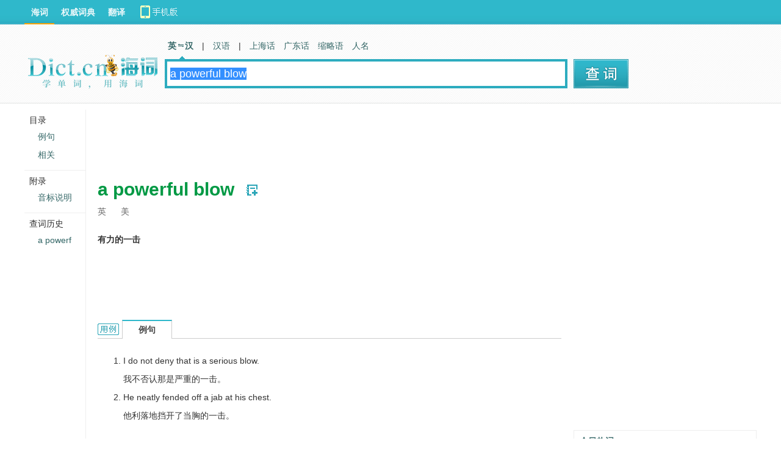

--- FILE ---
content_type: text/html; charset=utf-8
request_url: http://dict.cn/a%20powerful%20blow
body_size: 6736
content:
<!DOCTYPE HTML>
<HTML>
<head>
<meta name="renderer" content="webkit">
<meta http-equiv="X-UA-Compatible" content="IE=EmulateIE7" />
<meta http-equiv="Content-Type" content="text/html; charset=utf-8" />
<title>a powerful blow是什么意思_a powerful blow在线翻译_英语_读音_用法_例句_海词词典</title>
	
		<meta name="keywords" content="a powerful blow,a powerful blow什么意思,a powerful blow英文翻译,a powerful blow英语单词,a powerful blow翻译" />
		<meta name="description" content="海词词典,最权威的学习词典,为您提供a powerful blow的在线翻译,a powerful blow是什么意思,a powerful blow的真人发音,权威用法和精选例句等。" />
		<meta name="author" content="海词词典" />
		<link rel="canonical" href="http://dict.cn/a%20powerful%20blow" />
		<link rel="icon" href="http://i1.haidii.com/favicon.ico" type="/image/x-icon" />
		<link rel="shortcut icon" href="http://i1.haidii.com/favicon.ico" type="/image/x-icon" />
		<link rel="alternate" media="only screen and (max-width:640)" href="http://m.dict.cn/a%20powerful%20blow" />
		<meta name="mobile_agent" content="format=html5; url=http://m.dict.cn/a%20powerful%20blow">
		<link href="http://i1.haidii.com/v/1493966112/i1/css/dict.min.css" media="screen" rel="stylesheet" type="text/css" />
		<script type="text/javascript" src="http://i1.haidii.com/v/1560739471/i1/js/jquery-1.8.0.min.js"></script>
		
		<script type="text/javascript" src="http://i1.haidii.com/v/1560739479/i1/js/hc3/hc.min.js"></script>
		        <script>var crumb='', dict_homepath = 'http://dict.cn', hc_jspath = 'http://i1.haidii.com/v/1560739479/i1/js/hc3/hc.min.js',use_bingTrans='', multi_langs = '';
    </script></head>

<body>

<script type='text/javascript'>
	var googletag = googletag || {};
	googletag.cmd = googletag.cmd || [];
	(function() {
	var gads = document.createElement('script');
	gads.async = true;
	gads.type = 'text/javascript';
	var useSSL = 'https:' == document.location.protocol;
	gads.src = (useSSL ? 'https:' : 'http:') + 
	'//www.googletagservices.com/tag/js/gpt.js';
	var node = document.getElementsByTagName('script')[0];
	node.parentNode.insertBefore(gads, node);
	})();
</script>

<script type='text/javascript'>
var less1280 = document.body.clientWidth<1280 ? true:false;
googletag.cmd.push(function() {
if(less1280){
    googletag.defineSlot('/146434140/search_topbanner_n', [[560, 60], [468, 60]], 'div-gpt-ad-1456897273340-1').addService(googletag.pubads());
    googletag.defineSlot('/146434140/search_in_n', [[234, 60], [270, 100]], 'div-gpt-ad-1456897273340-5').addService(googletag.pubads());
    googletag.defineSlot('/146434140/search_dbanner_n', [[468, 60], [560, 80]], 'div-gpt-ad-1456897273340-8').addService(googletag.pubads());
    googletag.defineSlot('/146434140/search_tab01', [150, 25], 'div-gpt-ad-1456897273340-10').addService(googletag.pubads());
}else{
    googletag.defineSlot('/146434140/search_topbanner_w', [[728, 90], [760, 90]], 'div-gpt-ad-1456897273340-0').addService(googletag.pubads());
    googletag.defineSlot('/146434140/search_in_w', [[470, 90], [468, 60]], 'div-gpt-ad-1456897273340-4').addService(googletag.pubads());
    googletag.defineSlot('/146434140/search_dbanner_w', [[728, 90], [760, 90]], 'div-gpt-ad-1456897273340-7').addService(googletag.pubads());
    googletag.defineSlot('/146434140/search_tab01_w', [300, 25], 'div-gpt-ad-1456897273340-9').addService(googletag.pubads());
}

    googletag.defineSlot('/146434140/search_right_300x250', [300, 250], 'div-gpt-ad-1456897273340-2').addService(googletag.pubads());
    googletag.defineSlot('/146434140/search_right_300x250_2', [300, 250], 'div-gpt-ad-1456897273340-3').addService(googletag.pubads());
    googletag.defineSlot('/146434140/search_right_300x600', [300, 600], 'div-gpt-ad-1456897273340-6').addService(googletag.pubads());
    googletag.defineSlot('/146434140/search_tab', [200, 48], 'div-gpt-ad-1456897273340-11').addService(googletag.pubads());

googletag.pubads().enableSingleRequest();
googletag.enableServices();
});
</script>

<div id="content">
	<div class="main">
					<script type="text/javascript"><!--
			google_ad_client = "ca-pub-2713949571354858";
			/* Dict.cn Content 1st LB 728x90 */
			google_ad_slot = "4317886300/5573257389";
			google_ad_width = 728;
			google_ad_height = 90;
			//-->
			</script>
			<script type="text/javascript"
			src="//pagead2.googlesyndication.com/pagead/show_ads.js">
			</script>
		
									<div class="word">
    <div class="word-cont">
		<h1 class="keyword" >a powerful blow</h1>
					<a class="wordbook" href="javascript:void(0);" wid="73783654" act="addword">　</a>
					</div>

		<div class="phonetic">
					<span>英
											    </span>
		
					<span>美
				    		    				</span>
			</div>
	
			<div class="basic clearfix">
			<ul >
									<li>
																		<strong>有力的一击</strong>
																</li>
				                <li style="padding-top: 25px;">
                						<script type="text/javascript"><!--
					google_ad_client = "ca-pub-2713949571354858";
					/* Dict.cn Content 1st LB 468x60 */
					google_ad_slot = "4317886300/6357574555";
					google_ad_width = 468;
					google_ad_height = 60;
					//-->
					</script>
					<script type="text/javascript"
					src="//pagead2.googlesyndication.com/pagead/show_ads.js">
					</script>
									</li>
			</ul>
					</div>

	
	</div>


<script async src="https://securepubads.g.doubleclick.net/tag/js/gpt.js"></script>
<script>
  window.googletag = window.googletag || {cmd: []};
  googletag.cmd.push(function() {
    googletag.defineSlot('/1249652/Dict_OSV_Desktop_1x1', [1, 1], 'div-gpt-ad-1584984769018-0').addService(googletag.pubads());
    googletag.pubads().enableSingleRequest();
    googletag.enableServices();
  });
</script>
<div id='div-gpt-ad-1584984769018-0' style='width: 1px; height: 1px;'>
  <script>
    googletag.cmd.push(function() { googletag.display('div-gpt-ad-1584984769018-0'); });
  </script>
</div>

	<div class="section sent">
		<a name="sent"></a>
	    <h2>a powerful blow的用法和样例：<i tip="词的用例区"></i><div slot="25"></div></h2>

			<h3>例句</h3>
		<div class="layout sort">
								<ol slider="2">
									<li>I do not deny that is a serious blow.<br/>我不否认那是严重的一击。</li>
									<li>He neatly fended off a jab at his chest.<br/>他利落地挡开了当胸的一击。</li>
							</ol>
						</div>
	
	
	
	
	
	</div>



	<div class="section rel">
		<a name="rel"></a>
		<h2>a powerful blow的相关资料：<i tip="词的相关资料"></i></h2>

	
	
			<h3>临近单词</h3>
		<div class="layout nwd">
							<a href="http://dict.cn/a">
				a				</a>
							<a href="http://dict.cn/Aquaporim">
				Aquaporim				</a>
					</div>
	
	</div>
					
				<div id="dshared">
						<textarea id="bds_text" style="display:none">单词 a powerful blow 的词典定义。@海词词典-最好的学习型词典</textarea>
			<span style="line-height:40px;float:left;font-size:16px;color:#666;" id="bds_tips"></span>
			<!-- Baidu Button BEGIN -->
			<div id="bdshare" class="bdshare_t bds_tools_32 get-codes-bdshare">
				<a class="bds_qzone"></a>
				<a class="bds_tsina"></a>
				<a class="bds_tqq"></a>
				<a class="bds_renren"></a>
				<a class="bds_douban"></a>
				<a class="bds_tieba"></a>
				<a class="bds_tsohu"></a>
			</div>
			<script type="text/javascript" id="bdshare_js" data="type=tools&amp;uid=0" ></script>
			<script type="text/javascript" id="bdshell_js"></script>
			<script type="text/javascript">
				//在这里定义bds_config
				var bds_word = "a powerful blow";
				//在这里定义bds_config
				var bds_config = {'bdText':document.getElementById('bds_text').value};
				</script>
			<!-- Baidu Button END -->
		</div>

		<div class="copyright">
            <span>以上内容独家创作，受</span><a href="http://about.dict.cn/copyrightstatement" target="_blank" ref="nofollow">著作权</a><span>保护，侵权必究</span>
            <h2>
                <a href="http://about.dict.cn/introduce" target="_blank" ref="nofollow"><img src="http://i1.haidii.com/v/1493890443/i1/images/brand.png" /></a>
            </h2>
        </div>
    	
			        <div>
	        				<script type='text/javascript'>
    			if(less1280){
    				document.write("<iframe align='center,center' width='468px' height='60px' scrolling='no' frameborder='0' allowtransparency='true' marginheight='0' marginwidth='0' src='http://cdn.d-adasia.com/ad/dictcn_cp_bottom_468x60.html'></iframe>");
    			}else{
    				document.write("<iframe align='center,center' width='728px' height='90px' scrolling='no' frameborder='0' allowtransparency='true' marginheight='0' marginwidth='0' src='http://cdn.d-adasia.com/ad/dictcn_cp_bottom_728x90.html'></iframe>");
    			}
				</script>
    			    	</div>
    		</div>


<div class="righter">
	<div style="padding-bottom:12px;">
	<!-- search_right_300x250 -->
			<script type="text/javascript"><!--
		google_ad_client = "ca-pub-2713949571354858";
		/* Dict.cn Content right rectangle 1st 300x250 */
		google_ad_slot = "4317886300/8199421995";
		google_ad_width = 300;
		google_ad_height = 250;
		//-->
		</script>
		<script type="text/javascript"
		src="//pagead2.googlesyndication.com/pagead/show_ads.js">
		</script>
	    </div>
    	<div slot="6">
		<script type="text/javascript"><!--
		google_ad_client = "ca-pub-2713949571354858";
		/* Dict.cn Content right rectangle 2nd 300x250 */
		google_ad_slot = "4317886300/6886339692";
		google_ad_width = 300;
		google_ad_height = 250;
		//-->
		</script>
		<script type="text/javascript"
		src="//pagead2.googlesyndication.com/pagead/show_ads.js">
		</script>
	</div>
		<div class="hot-words">
        <dl>
            <dt><span>今日热词</span></dt>
            <dd id="hot_words_content"></dd>
        </dl>
	</div>
			<div class="search-right-ad7"><div slot="7">
			<script type="text/javascript"><!--
			google_ad_client = "ca-pub-2713949571354858";
			/* Dict.cn Content right rectangle 3rd 300x250 */
			google_ad_slot = "4317886300/9814172582";
			google_ad_width = 300;
			google_ad_height = 250;
			//-->
			</script>
			<script type="text/javascript"
			src="//pagead2.googlesyndication.com/pagead/show_ads.js">
			</script>
		</div></div>
		<div slot="8"></div>
	<div class="right-siteLink">
        <div class="sitelink-title">相关词典网站：</div>
        <div class="sitelink-link">
                <p><a href="https://www.oxfordlearnersdictionaries.com/definition/english/a%20powerful%20blow" target="_blank">牛津高阶第八版</a></p>
                <p><a href="https://www.merriam-webster.com/dictionary/a%20powerful%20blow" target="_blank">美国韦氏词典</a></p>
                <p><a href="http://dictionary.reference.com/browse/a%20powerful%20blow" target="_blank">Dictionary.com</a></p>
                <p><a href="http://www.thefreedictionary.com/a%20powerful%20blow" target="_blank">Free Dictionary</a></p>
                <p><a href="https://en.wikipedia.org/w/index.php?search=a%20powerful%20blow" target="_blank">维基百科 (自由的百科全书)</a></p>
        </div>
    </div>
			<script type="text/javascript"><!--
		google_ad_client = "ca-pub-2713949571354858";
		/* Dict.cn Content right rectangle 4th 300x250 */
		google_ad_slot = "4317886300/7670656858";
		google_ad_width = 300;
		google_ad_height = 250;
		//-->
		</script>
		<script type="text/javascript"
		src="//pagead2.googlesyndication.com/pagead/show_ads.js">
		</script>
	</div>

</div>

<div class="sidenav">
	<div class="floatsidenav">
		<span style="border-top:0">目录</span>
		<ul>
										<li id="go_sent"></li>
													<li id="go_rel"></li>
					</ul>
				<span>附录</span>
        <ul>
            <li><a href="http://dict.cn/list/yinbiao_sm.html?iref=left-yinbiao" target="_blank">音标说明</a></li>
        </ul>
    			<span>查词历史</span>
		<ul></ul>
	</div>
</div>

<div id="header" >
	<style type="text/css">
#header .links .top-download a{width:140px;height:40px;line-height:normal;background:url(http://i1.haidii.com/v/1493890436/i1/images/top-download-icon2.png) 0 0 no-repeat}
#header .links .top-download a:hover{background:url(http://i1.haidii.com/v/1493890436/i1/images/top-download-icon2.png) 0 -40px no-repeat}
</style>
<div class="nav">
		<div class="links">
		<a class=cur href="http://dict.cn">海词</a>
		<a  href="http://cidian.haidii.com/center.html">权威词典</a>
		<a  href="http://fanyi.dict.cn">翻译</a>
		<div class="top-download"><a href="http://cidian.haidii.com/home.html?iref=dict-header-button"></a></div>
	</div>
	</div>
<script>var pagetype = 'search';</script>
	<div class="top">
			<a href="/" class="logo"><img alt="海词词典" titile="海词词典" src="http://i1.haidii.com/v/1517537102/i1/images/dict_search_logo.png" /></a>
		<div class="search">
		<div class="search_nav">
        	<a class="cur" href="http://dict.cn" data-param="zh,en,other"><b>英　汉</b></a>

            	<em>|</em>
                <a  href="http://hanyu.dict.cn" data-param="zh">汉语</a>
        <em>|</em>
    	<a  href="http://shh.dict.cn" data-param="zh">上海话</a>
    	<a  href="http://gdh.dict.cn" data-param="zh">广东话</a>
        <a href="http://abbr.dict.cn" data-param="zh,en">缩略语</a>
        <a href="http://ename.dict.cn" data-param="zh,en">人名</a>
    </div>
    
<div class="search_box">
	<form action="http://dict.cn/search" method="get">
	<input type="text" id="q" class="search_input" name="q" value="" autocomplete="off" placeholder="请输入英/汉字词句" x-webkit-speech >
    <input type="submit" class="search_submit" id="search" title="查词" value="">
	</form>
</div>	</div>
	<div class="spread" style="padding-top:51px;padding-left:10px;">
				<!-- search_tab -->
		<div id='div-gpt-ad-1456898554209-4' style='width:200px; height:48px;'>		<script type='text/javascript'>
		googletag.cmd.push(function() { googletag.display('div-gpt-ad-1456898554209-4'); });
		</script>		</div>
	
	</div>
</div>
</div>

<div id="footer">
    <p><a href="http://about.dict.cn/introduce" ref="nofollow">关于海词</a> - <a href="http://about.dict.cn/copyrightstatement?cur=1" ref="nofollow">版权声明</a> - <a href="http://about.dict.cn/contact" ref="nofollow">联系海词</a> - <a target="_blank" href="http://dict.cn/dir/">星级词汇</a> - <a target="_blank" href="http://dict.cn/dir/ceindex.html">汉字列表</a> - <a target="_blank" href="http://hr.dict.cn" ref="nofollow">招贤纳士</a></p>
	<p>&copy;2003 - 2026		<a href="http://dict.cn">海词词典</a>(Dict.CN) - 自 2003 年 11 月 27 日开始服务 &nbsp;
        <a target="_blank" href="http://beian.miit.gov.cn" style="text-decoration:none;background-color:white;color:#999;" ref="nofollow">沪ICP备08018881号-1</a>&nbsp;&nbsp;
		<a target="_blank" href="http://www.beian.gov.cn/portal/registerSystemInfo?recordcode=31011502000490" style="text-decoration:none;background-color:white;"
           ref="nofollow"><img src="http://i1.haidii.com/i1/images/beian.png" />&nbsp;&nbsp;<span style="color:#999;">沪公网安备 31011502000490号</span></a>
		   &nbsp;&nbsp;电信业务许可证编号：沪B2-20190700
	</p>
	<p style="text-align: center;margin-top:10px;"><a href="http://m.dict.cn" target="_blank">海词词典手机移动站</a></p>
	
</div>

<object style="position:absolute;top:-1000%;width:1px;height:1px;opacity:0;filter:progid:DXImageTransform.Microsoft.Alpha(opacity=0);" width="1" height="1" id="daudio" type="application/x-shockwave-flash" data="http://dict.cn/player/player.swf">
	<param name="movie" value="http://dict.cn/player/player.swf">
	<param name="quality" value="high" />
	<param name="bgcolor" value="#ffffff" />
	<param name="allowScriptAccess" value="always" />
	<param name="allowFullScreen" value="true" />
	<param name="hasPriority" value="true" />
	<param name="FlashVars" value="volume=100" />
	<embed style="position:absolute;top:-1000%;width:1px;height:1px;-khtml-opacity:0;-moz-opacity:0;opacity:0;" src="http://dict.cn/player/player.swf" allowscriptaccess="always" allowfullscreen="true" quality="high" type="application/x-shockwave-flash" pluginspage="http://www.macromedia.com/go/getflashplayer"></embed>
</object>

<script type="text/javascript">
	var langt='zh-cn';
	var cur_dict = 'dict', i1_home='http://i1.haidii.com', xuehai_home='http://xuehai.cn', passport_home='https://passport.dict.cn';
	var $dict_id = 73783654;
	var $dict_query = "a powerful blow";
	var $dict_dict  = "ec";
	var scb_home = 'http://scb.dict.cn';
	var $dict_ver = '1769394372';
	var sugg_home = "http://dict.cn/apis";
</script>
			<script type="text/javascript" src="http://i1.haidii.com/v/1560739471/i1/js/jquery-1.8.0.min.js"></script>
	

			<script type="text/javascript">
		var cur_dict = 'dict', i1_home='http://i1.haidii.com', xuehai_home='http://xuehai.cn', passport_home='https://passport.dict.cn', $dict_id = 73783654, $dict_query = "a powerful blow", $dict_dict  = "ec", scb_home = 'http://scb.dict.cn', $dict_ver=1748401945;
		(function(b){function a(e,c){if(e.getElementById){return e.getElementById(c)}else{if(e.all){return e.all[c]}else{if(e.layers){return e.layers[c]}}}}!function(c){if(c){c.value=$dict_query || '';c.focus();c.select()}}(a(b,"q"));!function(f,e){var c=function(k){return k.nextSibling.nodeType==1?k.nextSibling:c(k.nextSibling)},d=function(m,l){for(var k=0;k<m.length;k++){if(l){l(k,m[k])}}},j=function(m,l,k){try{m.addEventListener(l,k,false)}catch(n){m.attachEvent("on"+l,k)}},h=function(l,k){return l.getElementsByTagName(k)},i=[],g=40;d(h(f,"div"),function(k,l){if(l.className.indexOf("section")!=-1){i.push(l)}});d(i,function(k,m){var n=h(m,"h3"),l=[];try{d(h(m,"h2"),function(p,q){q.style.position="static";h(q,"i")[0].style.position="absolute"});d(h(m,"*"),function(p,q){if(q.getAttribute("slider")){d(h(q,"li"),function(r,s){s.setAttribute("sh",s.offsetHeight)})}});d(n,function(q,r){r.style.left=q?g+90*q+"px":g+"px";r.style.position="absolute";if(!q){r.className="cur"}else{c(r).style.display="none"}l.push(c(r));j(r,"click",function(){d(n,function(p,s){s.className=""});d(l,function(p,s){s.style.display="none"});r.className="cur";c(r).style.display="block"})});e.style.textIndent="-1000%"}catch(o){}})}(a(b,"content"),a(b,"search"))})(window.document);
		test_ads=1;		</script>
	
		<script type="text/javascript" src="http://i1.haidii.com/v/1560739454/i1/js/dict.min.js"></script>

</body>

</HTML>


--- FILE ---
content_type: text/html
request_url: http://cdn.d-adasia.com/ad/dictcn_cp_bottom_728x90.html
body_size: 350
content:
<!--  Begin Rubicon Project Tag -->
<!--  Site: dict.cn   Zone: Bottom   Size: Leaderboard  -->
<div id="ad-zone-b4"></div>
<script language="JavaScript" type="text/javascript">
rp_account   = '11496';
rp_site      = '51510';
rp_zonesize  = '381306-2';
rp_adtype    = 'js';
rp_smartfile = '[SMART FILE URL]';
ad_zonesize  = '306084-2';
ad_id        = 'ad-zone-b4';
</script>
<script type="text/javascript" src="http://cdn.d-adasia.com/js/asitdtn.js"></script>
<script type="text/javascript" src="http://ads.rubiconproject.com/ad/11496.js"></script>
<!--  End Rubicon Project Tag -->



--- FILE ---
content_type: text/html; charset=utf-8
request_url: https://www.google.com/recaptcha/api2/aframe
body_size: 224
content:
<!DOCTYPE HTML><html><head><meta http-equiv="content-type" content="text/html; charset=UTF-8"></head><body><script nonce="b6mTkW7F9p7z6M-jRLpQ8w">/** Anti-fraud and anti-abuse applications only. See google.com/recaptcha */ try{var clients={'sodar':'https://pagead2.googlesyndication.com/pagead/sodar?'};window.addEventListener("message",function(a){try{if(a.source===window.parent){var b=JSON.parse(a.data);var c=clients[b['id']];if(c){var d=document.createElement('img');d.src=c+b['params']+'&rc='+(localStorage.getItem("rc::a")?sessionStorage.getItem("rc::b"):"");window.document.body.appendChild(d);sessionStorage.setItem("rc::e",parseInt(sessionStorage.getItem("rc::e")||0)+1);localStorage.setItem("rc::h",'1769394378733');}}}catch(b){}});window.parent.postMessage("_grecaptcha_ready", "*");}catch(b){}</script></body></html>

--- FILE ---
content_type: application/x-javascript
request_url: http://i1.haidii.com/list/slots.php?callback=jQuery19105738762468475895_1769394374543&id=25-6-7-8&_=1769394374544
body_size: 44
content:
jQuery19105738762468475895_1769394374543([])